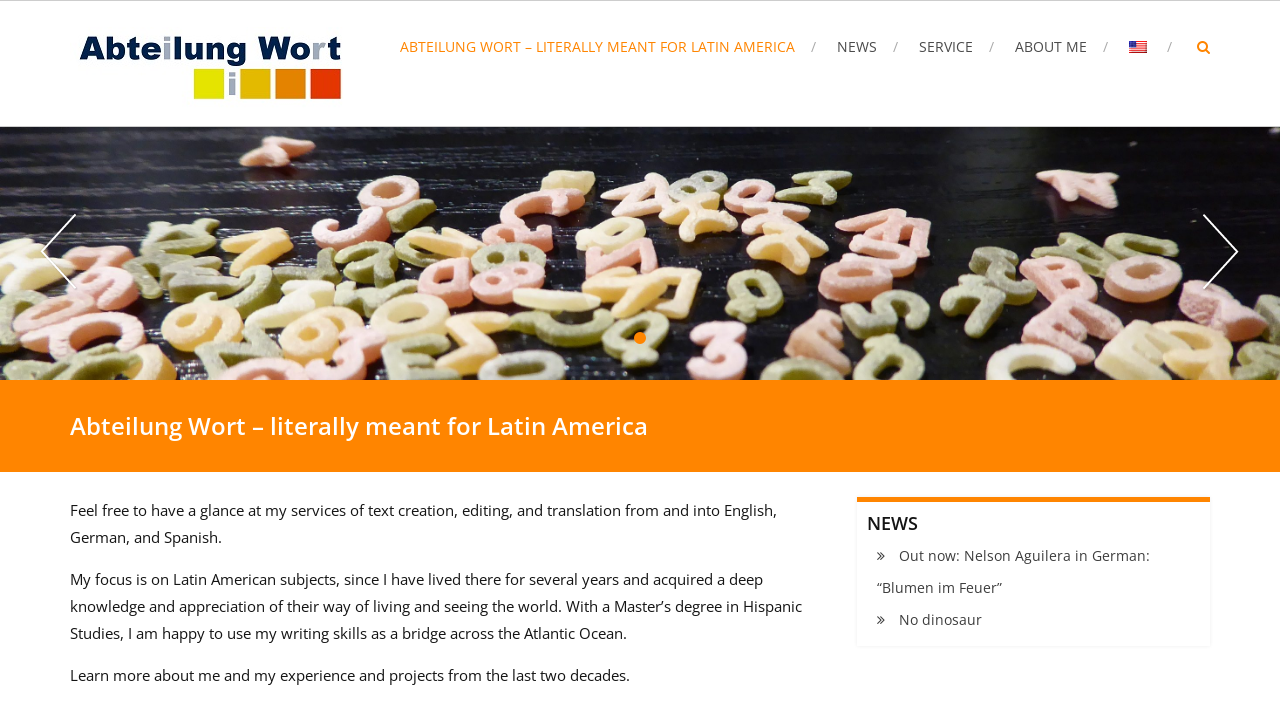

--- FILE ---
content_type: text/html; charset=UTF-8
request_url: https://abteilung-wort.de/en/
body_size: 41805
content:
<!DOCTYPE html>
<html lang="en-US">
<head>
<meta charset="UTF-8">
<meta name="viewport" content="width=device-width, initial-scale=1">
<link rel="profile" href="http://gmpg.org/xfn/11">
<link rel="pingback" href="https://abteilung-wort.de/xmlrpc.php">

<title>Abteilung Wort &#8211; Literally meant for Latin América</title>
<meta name='robots' content='max-image-preview:large' />

<link rel="alternate" type="application/rss+xml" title="Abteilung Wort - Literally meant for Latin América &raquo; Feed" href="https://abteilung-wort.de/en/feed/" />
<link rel="alternate" type="application/rss+xml" title="Abteilung Wort - Literally meant for Latin América &raquo; Comments Feed" href="https://abteilung-wort.de/en/comments/feed/" />
<link rel="alternate" title="oEmbed (JSON)" type="application/json+oembed" href="https://abteilung-wort.de/en/wp-json/oembed/1.0/embed?url=https%3A%2F%2Fabteilung-wort.de%2Fen%2F" />
<link rel="alternate" title="oEmbed (XML)" type="text/xml+oembed" href="https://abteilung-wort.de/en/wp-json/oembed/1.0/embed?url=https%3A%2F%2Fabteilung-wort.de%2Fen%2F&#038;format=xml" />
<style id='wp-img-auto-sizes-contain-inline-css' type='text/css'>
img:is([sizes=auto i],[sizes^="auto," i]){contain-intrinsic-size:3000px 1500px}
/*# sourceURL=wp-img-auto-sizes-contain-inline-css */
</style>
<style id='wp-emoji-styles-inline-css' type='text/css'>

	img.wp-smiley, img.emoji {
		display: inline !important;
		border: none !important;
		box-shadow: none !important;
		height: 1em !important;
		width: 1em !important;
		margin: 0 0.07em !important;
		vertical-align: -0.1em !important;
		background: none !important;
		padding: 0 !important;
	}
/*# sourceURL=wp-emoji-styles-inline-css */
</style>
<style id='wp-block-library-inline-css' type='text/css'>
:root{--wp-block-synced-color:#7a00df;--wp-block-synced-color--rgb:122,0,223;--wp-bound-block-color:var(--wp-block-synced-color);--wp-editor-canvas-background:#ddd;--wp-admin-theme-color:#007cba;--wp-admin-theme-color--rgb:0,124,186;--wp-admin-theme-color-darker-10:#006ba1;--wp-admin-theme-color-darker-10--rgb:0,107,160.5;--wp-admin-theme-color-darker-20:#005a87;--wp-admin-theme-color-darker-20--rgb:0,90,135;--wp-admin-border-width-focus:2px}@media (min-resolution:192dpi){:root{--wp-admin-border-width-focus:1.5px}}.wp-element-button{cursor:pointer}:root .has-very-light-gray-background-color{background-color:#eee}:root .has-very-dark-gray-background-color{background-color:#313131}:root .has-very-light-gray-color{color:#eee}:root .has-very-dark-gray-color{color:#313131}:root .has-vivid-green-cyan-to-vivid-cyan-blue-gradient-background{background:linear-gradient(135deg,#00d084,#0693e3)}:root .has-purple-crush-gradient-background{background:linear-gradient(135deg,#34e2e4,#4721fb 50%,#ab1dfe)}:root .has-hazy-dawn-gradient-background{background:linear-gradient(135deg,#faaca8,#dad0ec)}:root .has-subdued-olive-gradient-background{background:linear-gradient(135deg,#fafae1,#67a671)}:root .has-atomic-cream-gradient-background{background:linear-gradient(135deg,#fdd79a,#004a59)}:root .has-nightshade-gradient-background{background:linear-gradient(135deg,#330968,#31cdcf)}:root .has-midnight-gradient-background{background:linear-gradient(135deg,#020381,#2874fc)}:root{--wp--preset--font-size--normal:16px;--wp--preset--font-size--huge:42px}.has-regular-font-size{font-size:1em}.has-larger-font-size{font-size:2.625em}.has-normal-font-size{font-size:var(--wp--preset--font-size--normal)}.has-huge-font-size{font-size:var(--wp--preset--font-size--huge)}.has-text-align-center{text-align:center}.has-text-align-left{text-align:left}.has-text-align-right{text-align:right}.has-fit-text{white-space:nowrap!important}#end-resizable-editor-section{display:none}.aligncenter{clear:both}.items-justified-left{justify-content:flex-start}.items-justified-center{justify-content:center}.items-justified-right{justify-content:flex-end}.items-justified-space-between{justify-content:space-between}.screen-reader-text{border:0;clip-path:inset(50%);height:1px;margin:-1px;overflow:hidden;padding:0;position:absolute;width:1px;word-wrap:normal!important}.screen-reader-text:focus{background-color:#ddd;clip-path:none;color:#444;display:block;font-size:1em;height:auto;left:5px;line-height:normal;padding:15px 23px 14px;text-decoration:none;top:5px;width:auto;z-index:100000}html :where(.has-border-color){border-style:solid}html :where([style*=border-top-color]){border-top-style:solid}html :where([style*=border-right-color]){border-right-style:solid}html :where([style*=border-bottom-color]){border-bottom-style:solid}html :where([style*=border-left-color]){border-left-style:solid}html :where([style*=border-width]){border-style:solid}html :where([style*=border-top-width]){border-top-style:solid}html :where([style*=border-right-width]){border-right-style:solid}html :where([style*=border-bottom-width]){border-bottom-style:solid}html :where([style*=border-left-width]){border-left-style:solid}html :where(img[class*=wp-image-]){height:auto;max-width:100%}:where(figure){margin:0 0 1em}html :where(.is-position-sticky){--wp-admin--admin-bar--position-offset:var(--wp-admin--admin-bar--height,0px)}@media screen and (max-width:600px){html :where(.is-position-sticky){--wp-admin--admin-bar--position-offset:0px}}

/*# sourceURL=wp-block-library-inline-css */
</style><style id='global-styles-inline-css' type='text/css'>
:root{--wp--preset--aspect-ratio--square: 1;--wp--preset--aspect-ratio--4-3: 4/3;--wp--preset--aspect-ratio--3-4: 3/4;--wp--preset--aspect-ratio--3-2: 3/2;--wp--preset--aspect-ratio--2-3: 2/3;--wp--preset--aspect-ratio--16-9: 16/9;--wp--preset--aspect-ratio--9-16: 9/16;--wp--preset--color--black: #000000;--wp--preset--color--cyan-bluish-gray: #abb8c3;--wp--preset--color--white: #ffffff;--wp--preset--color--pale-pink: #f78da7;--wp--preset--color--vivid-red: #cf2e2e;--wp--preset--color--luminous-vivid-orange: #ff6900;--wp--preset--color--luminous-vivid-amber: #fcb900;--wp--preset--color--light-green-cyan: #7bdcb5;--wp--preset--color--vivid-green-cyan: #00d084;--wp--preset--color--pale-cyan-blue: #8ed1fc;--wp--preset--color--vivid-cyan-blue: #0693e3;--wp--preset--color--vivid-purple: #9b51e0;--wp--preset--gradient--vivid-cyan-blue-to-vivid-purple: linear-gradient(135deg,rgb(6,147,227) 0%,rgb(155,81,224) 100%);--wp--preset--gradient--light-green-cyan-to-vivid-green-cyan: linear-gradient(135deg,rgb(122,220,180) 0%,rgb(0,208,130) 100%);--wp--preset--gradient--luminous-vivid-amber-to-luminous-vivid-orange: linear-gradient(135deg,rgb(252,185,0) 0%,rgb(255,105,0) 100%);--wp--preset--gradient--luminous-vivid-orange-to-vivid-red: linear-gradient(135deg,rgb(255,105,0) 0%,rgb(207,46,46) 100%);--wp--preset--gradient--very-light-gray-to-cyan-bluish-gray: linear-gradient(135deg,rgb(238,238,238) 0%,rgb(169,184,195) 100%);--wp--preset--gradient--cool-to-warm-spectrum: linear-gradient(135deg,rgb(74,234,220) 0%,rgb(151,120,209) 20%,rgb(207,42,186) 40%,rgb(238,44,130) 60%,rgb(251,105,98) 80%,rgb(254,248,76) 100%);--wp--preset--gradient--blush-light-purple: linear-gradient(135deg,rgb(255,206,236) 0%,rgb(152,150,240) 100%);--wp--preset--gradient--blush-bordeaux: linear-gradient(135deg,rgb(254,205,165) 0%,rgb(254,45,45) 50%,rgb(107,0,62) 100%);--wp--preset--gradient--luminous-dusk: linear-gradient(135deg,rgb(255,203,112) 0%,rgb(199,81,192) 50%,rgb(65,88,208) 100%);--wp--preset--gradient--pale-ocean: linear-gradient(135deg,rgb(255,245,203) 0%,rgb(182,227,212) 50%,rgb(51,167,181) 100%);--wp--preset--gradient--electric-grass: linear-gradient(135deg,rgb(202,248,128) 0%,rgb(113,206,126) 100%);--wp--preset--gradient--midnight: linear-gradient(135deg,rgb(2,3,129) 0%,rgb(40,116,252) 100%);--wp--preset--font-size--small: 13px;--wp--preset--font-size--medium: 20px;--wp--preset--font-size--large: 36px;--wp--preset--font-size--x-large: 42px;--wp--preset--spacing--20: 0.44rem;--wp--preset--spacing--30: 0.67rem;--wp--preset--spacing--40: 1rem;--wp--preset--spacing--50: 1.5rem;--wp--preset--spacing--60: 2.25rem;--wp--preset--spacing--70: 3.38rem;--wp--preset--spacing--80: 5.06rem;--wp--preset--shadow--natural: 6px 6px 9px rgba(0, 0, 0, 0.2);--wp--preset--shadow--deep: 12px 12px 50px rgba(0, 0, 0, 0.4);--wp--preset--shadow--sharp: 6px 6px 0px rgba(0, 0, 0, 0.2);--wp--preset--shadow--outlined: 6px 6px 0px -3px rgb(255, 255, 255), 6px 6px rgb(0, 0, 0);--wp--preset--shadow--crisp: 6px 6px 0px rgb(0, 0, 0);}:where(.is-layout-flex){gap: 0.5em;}:where(.is-layout-grid){gap: 0.5em;}body .is-layout-flex{display: flex;}.is-layout-flex{flex-wrap: wrap;align-items: center;}.is-layout-flex > :is(*, div){margin: 0;}body .is-layout-grid{display: grid;}.is-layout-grid > :is(*, div){margin: 0;}:where(.wp-block-columns.is-layout-flex){gap: 2em;}:where(.wp-block-columns.is-layout-grid){gap: 2em;}:where(.wp-block-post-template.is-layout-flex){gap: 1.25em;}:where(.wp-block-post-template.is-layout-grid){gap: 1.25em;}.has-black-color{color: var(--wp--preset--color--black) !important;}.has-cyan-bluish-gray-color{color: var(--wp--preset--color--cyan-bluish-gray) !important;}.has-white-color{color: var(--wp--preset--color--white) !important;}.has-pale-pink-color{color: var(--wp--preset--color--pale-pink) !important;}.has-vivid-red-color{color: var(--wp--preset--color--vivid-red) !important;}.has-luminous-vivid-orange-color{color: var(--wp--preset--color--luminous-vivid-orange) !important;}.has-luminous-vivid-amber-color{color: var(--wp--preset--color--luminous-vivid-amber) !important;}.has-light-green-cyan-color{color: var(--wp--preset--color--light-green-cyan) !important;}.has-vivid-green-cyan-color{color: var(--wp--preset--color--vivid-green-cyan) !important;}.has-pale-cyan-blue-color{color: var(--wp--preset--color--pale-cyan-blue) !important;}.has-vivid-cyan-blue-color{color: var(--wp--preset--color--vivid-cyan-blue) !important;}.has-vivid-purple-color{color: var(--wp--preset--color--vivid-purple) !important;}.has-black-background-color{background-color: var(--wp--preset--color--black) !important;}.has-cyan-bluish-gray-background-color{background-color: var(--wp--preset--color--cyan-bluish-gray) !important;}.has-white-background-color{background-color: var(--wp--preset--color--white) !important;}.has-pale-pink-background-color{background-color: var(--wp--preset--color--pale-pink) !important;}.has-vivid-red-background-color{background-color: var(--wp--preset--color--vivid-red) !important;}.has-luminous-vivid-orange-background-color{background-color: var(--wp--preset--color--luminous-vivid-orange) !important;}.has-luminous-vivid-amber-background-color{background-color: var(--wp--preset--color--luminous-vivid-amber) !important;}.has-light-green-cyan-background-color{background-color: var(--wp--preset--color--light-green-cyan) !important;}.has-vivid-green-cyan-background-color{background-color: var(--wp--preset--color--vivid-green-cyan) !important;}.has-pale-cyan-blue-background-color{background-color: var(--wp--preset--color--pale-cyan-blue) !important;}.has-vivid-cyan-blue-background-color{background-color: var(--wp--preset--color--vivid-cyan-blue) !important;}.has-vivid-purple-background-color{background-color: var(--wp--preset--color--vivid-purple) !important;}.has-black-border-color{border-color: var(--wp--preset--color--black) !important;}.has-cyan-bluish-gray-border-color{border-color: var(--wp--preset--color--cyan-bluish-gray) !important;}.has-white-border-color{border-color: var(--wp--preset--color--white) !important;}.has-pale-pink-border-color{border-color: var(--wp--preset--color--pale-pink) !important;}.has-vivid-red-border-color{border-color: var(--wp--preset--color--vivid-red) !important;}.has-luminous-vivid-orange-border-color{border-color: var(--wp--preset--color--luminous-vivid-orange) !important;}.has-luminous-vivid-amber-border-color{border-color: var(--wp--preset--color--luminous-vivid-amber) !important;}.has-light-green-cyan-border-color{border-color: var(--wp--preset--color--light-green-cyan) !important;}.has-vivid-green-cyan-border-color{border-color: var(--wp--preset--color--vivid-green-cyan) !important;}.has-pale-cyan-blue-border-color{border-color: var(--wp--preset--color--pale-cyan-blue) !important;}.has-vivid-cyan-blue-border-color{border-color: var(--wp--preset--color--vivid-cyan-blue) !important;}.has-vivid-purple-border-color{border-color: var(--wp--preset--color--vivid-purple) !important;}.has-vivid-cyan-blue-to-vivid-purple-gradient-background{background: var(--wp--preset--gradient--vivid-cyan-blue-to-vivid-purple) !important;}.has-light-green-cyan-to-vivid-green-cyan-gradient-background{background: var(--wp--preset--gradient--light-green-cyan-to-vivid-green-cyan) !important;}.has-luminous-vivid-amber-to-luminous-vivid-orange-gradient-background{background: var(--wp--preset--gradient--luminous-vivid-amber-to-luminous-vivid-orange) !important;}.has-luminous-vivid-orange-to-vivid-red-gradient-background{background: var(--wp--preset--gradient--luminous-vivid-orange-to-vivid-red) !important;}.has-very-light-gray-to-cyan-bluish-gray-gradient-background{background: var(--wp--preset--gradient--very-light-gray-to-cyan-bluish-gray) !important;}.has-cool-to-warm-spectrum-gradient-background{background: var(--wp--preset--gradient--cool-to-warm-spectrum) !important;}.has-blush-light-purple-gradient-background{background: var(--wp--preset--gradient--blush-light-purple) !important;}.has-blush-bordeaux-gradient-background{background: var(--wp--preset--gradient--blush-bordeaux) !important;}.has-luminous-dusk-gradient-background{background: var(--wp--preset--gradient--luminous-dusk) !important;}.has-pale-ocean-gradient-background{background: var(--wp--preset--gradient--pale-ocean) !important;}.has-electric-grass-gradient-background{background: var(--wp--preset--gradient--electric-grass) !important;}.has-midnight-gradient-background{background: var(--wp--preset--gradient--midnight) !important;}.has-small-font-size{font-size: var(--wp--preset--font-size--small) !important;}.has-medium-font-size{font-size: var(--wp--preset--font-size--medium) !important;}.has-large-font-size{font-size: var(--wp--preset--font-size--large) !important;}.has-x-large-font-size{font-size: var(--wp--preset--font-size--x-large) !important;}
/*# sourceURL=global-styles-inline-css */
</style>

<style id='classic-theme-styles-inline-css' type='text/css'>
/*! This file is auto-generated */
.wp-block-button__link{color:#fff;background-color:#32373c;border-radius:9999px;box-shadow:none;text-decoration:none;padding:calc(.667em + 2px) calc(1.333em + 2px);font-size:1.125em}.wp-block-file__button{background:#32373c;color:#fff;text-decoration:none}
/*# sourceURL=/wp-includes/css/classic-themes.min.css */
</style>
<link rel='stylesheet' id='contact-form-7-css' href='https://abteilung-wort.de/wp-content/plugins/contact-form-7/includes/css/styles.css?ver=6.1.4' type='text/css' media='all' />
<link rel='stylesheet' id='accesspress-root-google-fonts-css-css' href='//abteilung-wort.de/wp-content/uploads/omgf/accesspress-root-google-fonts-css/accesspress-root-google-fonts-css.css?ver=1666737425' type='text/css' media='all' />
<link rel='stylesheet' id='accesspress-root-step3-css-css' href='https://abteilung-wort.de/wp-content/themes/accesspress-root/css/off-canvas-menu.css?ver=6.9' type='text/css' media='all' />
<link rel='stylesheet' id='font-awesome-css-css' href='https://abteilung-wort.de/wp-content/themes/accesspress-root/css/fontawesome/css/font-awesome.min.css?ver=6.9' type='text/css' media='all' />
<link rel='stylesheet' id='bxslider-css' href='https://abteilung-wort.de/wp-content/themes/accesspress-root/css/jquery.bxslider.css?ver=6.9' type='text/css' media='all' />
<link rel='stylesheet' id='nivo-lightbox-css' href='https://abteilung-wort.de/wp-content/themes/accesspress-root/css/nivo-lightbox.css?ver=6.9' type='text/css' media='all' />
<link rel='stylesheet' id='accesspress-root-woocommerce-style-css' href='https://abteilung-wort.de/wp-content/themes/accesspress-root/woocommerce/woocommerce-style.css?ver=6.9' type='text/css' media='all' />
<link rel='stylesheet' id='accesspress-root-style-css' href='https://abteilung-wort.de/wp-content/themes/accesspress-root/style.css?ver=6.9' type='text/css' media='all' />
<style id='accesspress-root-style-inline-css' type='text/css'>

                #site-navigation > ul > li > a:hover,
                #site-navigation > ul > li.current-menu-item > a,
                #site-navigation > ul > li.current-menu-ancestor > a,
                .search-icon a,
                #site-navigation ul li ul.sub-menu > li:hover > a,
                #site-navigation ul li ul.sub-menu > li.current-menu-item > a,
                #site-navigation ul li ul.sub-menu > li.current-menu-ancestor > a,
                .color-bold, .message-title span,
                .cta-banner-btn a,
                .feature-block .feature-icon,
                .feature-title a:hover,
                .feature-content a,
                #blog .blog-title a:hover,
                .blog-comments a:hover,
                .feature-read-more, .info-read-more,
                .feature-read-more:hover, .info-read-more:hover,
                .widget a:hover, .widget a:hover:before,
                .copyright a:hover, .social-icon a:hover,
                .logged-in-as a,
                .widget_search button, .oops,
                .error404 .not_found,
                .cat-links a:hover, .tags-links a:hover,
                .contact-info-wrap a, .search-icon a:hover,
                .woocommerce #respond input#submit.alt, .woocommerce button.button.alt,
                .woocommerce input.button.alt, .woocommerce #respond input#submit,
                .woocommerce a.button, .woocommerce button.button, .woocommerce input.button,
                .woocommerce ul.products li.product .price,
                .woocommerce div.product p.price, .woocommerce div.product span.price,
                .woocommerce .woocommerce-message:before,
                .woocommerce a.button.alt,
                a{
                    color: #ff8500; 
                }
                .main-navigation ul ul,
                .caption-read-more:hover,
                #main-slider .bx-pager-item a:hover,
                #main-slider .bx-pager-item a.active,
                #message-slider .bx-controls .bx-pager-item a:hover,
                #message-slider .bx-controls .bx-pager-item a.active,
                .project-block-wrap .bx-controls .bx-pager-item a:hover,
                .project-block-wrap .bx-controls .bx-pager-item a.active,
                .cta-banner-btn a:hover,
                .service-overlay a,
                .blog-overlay a,
                .blog-date, .project-content-wrap,
                .page_header_wrap, .edit-link a,
                #respond input#submit,
                .error404 .error-num .num,
                button, input[type="button"], input[type="reset"], input[type="submit"],
                .nav-previous a, .nav-next a,
                .woocommerce span.onsale,
                .woocommerce #respond input#submit.alt:hover, .woocommerce button.button.alt:hover,
                .woocommerce input.button.alt:hover, .woocommerce #respond input#submit:hover,
                .woocommerce a.button:hover, .woocommerce button.button:hover,
                .woocommerce input.button:hover,
                .woocommerce a.button.alt:hover{
                    background: #ff8500 
                }
                .search-box{
                    background: rgba(255,133,0,0.7);
                }
                .service-overlay a:hover,
                .blog-overlay a:hover,
                .edit-link a:hover,
                #respond input#submit:hover{
                    background: #cc6a00 
                }
                .caption-read-more:hover,
                .cta-banner-btn a,
                .feature-block .feature-icon,
                .feature-read-more, .info-read-more,
                .feature-read-more:hover, .info-read-more:hover,
                .testimonail-content-wrap,
                .secondary-left .widget, .secondary-right .widget,
                button, input[type="button"], input[type="reset"], input[type="submit"],
                .woocommerce div.product div.images img, .woocommerce ul.products li.product a img,
                .woocommerce #respond input#submit.alt, .woocommerce button.button.alt,
                .woocommerce input.button.alt, .woocommerce #respond input#submit,
                .woocommerce a.button, .woocommerce button.button, .woocommerce input.button,
                .woocommerce .woocommerce-message,
                .woocommerce a.button.alt{
                    border-color: #ff8500 
                }
                .main-navigation ul ul:before{
                    border-bottom-color: #ff8500 
                }
                .blog-date:hover:after{
                    box-shadow: 0 0 0 1px #ff8500; 
                }
                @media (max-width: 767px){
                    #top .nav-btn, .js-ready #nav{
                        background: #ff8500 !important;
                    }
                }
                .js-ready #nav .close-btn{
                    background: #cc6a00 !important;
                }
/*# sourceURL=accesspress-root-style-inline-css */
</style>
<link rel='stylesheet' id='ap-root-keyboard-css' href='https://abteilung-wort.de/wp-content/themes/accesspress-root/css/keyboard.css?ver=6.9' type='text/css' media='all' />
<link rel='stylesheet' id='accesspress-root-responsive-css' href='https://abteilung-wort.de/wp-content/themes/accesspress-root/css/responsive.css?ver=6.9' type='text/css' media='all' />
<link rel='stylesheet' id='wpglobus-css' href='https://abteilung-wort.de/wp-content/plugins/wpglobus/includes/css/wpglobus.css?ver=3.0.1' type='text/css' media='all' />
<script type="text/javascript" src="https://abteilung-wort.de/wp-includes/js/jquery/jquery.min.js?ver=3.7.1" id="jquery-core-js"></script>
<script type="text/javascript" src="https://abteilung-wort.de/wp-includes/js/jquery/jquery-migrate.min.js?ver=3.4.1" id="jquery-migrate-js"></script>
<script type="text/javascript" src="https://abteilung-wort.de/wp-content/themes/accesspress-root/js/modernizr.min.js?ver=1.2.0" id="modernizr-js"></script>
<script type="text/javascript" id="utils-js-extra">
/* <![CDATA[ */
var userSettings = {"url":"/","uid":"0","time":"1768855333","secure":"1"};
//# sourceURL=utils-js-extra
/* ]]> */
</script>
<script type="text/javascript" src="https://abteilung-wort.de/wp-includes/js/utils.min.js?ver=6.9" id="utils-js"></script>
<link rel="https://api.w.org/" href="https://abteilung-wort.de/en/wp-json/" /><link rel="alternate" title="JSON" type="application/json" href="https://abteilung-wort.de/en/wp-json/wp/v2/pages/45" /><link rel="EditURI" type="application/rsd+xml" title="RSD" href="https://abteilung-wort.de/xmlrpc.php?rsd" />
<meta name="generator" content="WordPress 6.9" />
<link rel="canonical" href="https://abteilung-wort.de/en/" />
<link rel='shortlink' href='https://abteilung-wort.de/en/' />
<style>html body, html body.boxed{}</style><style type='text/css' media='all'></style>
<style type="text/css">.recentcomments a{display:inline !important;padding:0 !important;margin:0 !important;}</style>			<style media="screen">
				.wpglobus_flag_de{background-image:url(https://abteilung-wort.de/wp-content/plugins/wpglobus/flags/de.png)}
.wpglobus_flag_es{background-image:url(https://abteilung-wort.de/wp-content/plugins/wpglobus/flags/es.png)}
.wpglobus_flag_en{background-image:url(https://abteilung-wort.de/wp-content/plugins/wpglobus/flags/us.png)}
			</style>
			<link rel="alternate" hreflang="de-DE" href="https://abteilung-wort.de/" /><link rel="alternate" hreflang="es-ES" href="https://abteilung-wort.de/es/" /><link rel="alternate" hreflang="en-US" href="https://abteilung-wort.de/en/" /> 
</head>

<body class="home wp-singular page-template-default page page-id-45 wp-embed-responsive wp-theme-accesspress-root full-width">
<div id="outer-wrap">
<div id="inner-wrap"> 
<div id="page" class="site">
	<a class="skip-link screen-reader-text" href="#content">Skip to content</a>
	<header id="masthead" class="site-header">
		<div class="ak-container">
			<div id="site-branding" class="clearfix">
							<a class="site-logo" href="https://abteilung-wort.de/en/"><img src="http://abteilung-wort.de/wp-content/uploads/2017/09/Firmenlogo_Urform_kl.jpg" alt="Abteilung Wort &#8211; Literally meant for Latin América"/> </a> 
					
			</div><!-- .site-branding -->

			<div class="right-header">
				<nav id="site-navigation" class="main-navigation" role="navigation">
					<a class="menu-toggle">Menu</a>
					<ul id="menu-hauptmenue" class="menu"><li id="menu-item-163" class="menu-item menu-item-type-post_type menu-item-object-page menu-item-home current-menu-item page_item page-item-45 current_page_item menu-item-163"><a href="https://abteilung-wort.de/en/" aria-current="page">Abteilung Wort &#8211; Literally meant for Latin America</a></li>
<li id="menu-item-164" class="menu-item menu-item-type-post_type menu-item-object-page menu-item-164"><a href="https://abteilung-wort.de/en/aktuelles/">News</a></li>
<li id="menu-item-165" class="menu-item menu-item-type-post_type menu-item-object-page menu-item-has-children menu-item-165"><a href="https://abteilung-wort.de/en/leistungen/">Service</a>
<ul class="sub-menu">
	<li id="menu-item-166" class="menu-item menu-item-type-post_type menu-item-object-page menu-item-166"><a href="https://abteilung-wort.de/en/uebersetzungen/">Translations</a></li>
	<li id="menu-item-167" class="menu-item menu-item-type-post_type menu-item-object-page menu-item-167"><a href="https://abteilung-wort.de/en/lektorat/">Proofreading</a></li>
	<li id="menu-item-168" class="menu-item menu-item-type-post_type menu-item-object-page menu-item-168"><a href="https://abteilung-wort.de/en/texterstellung/">Text creation</a></li>
</ul>
</li>
<li id="menu-item-169" class="menu-item menu-item-type-post_type menu-item-object-page menu-item-has-children menu-item-169"><a href="https://abteilung-wort.de/en/ueber-mich/">About me</a>
<ul class="sub-menu">
	<li id="menu-item-170" class="menu-item menu-item-type-post_type menu-item-object-page menu-item-170"><a href="https://abteilung-wort.de/en/projekte-referenzen/">Projects / References</a></li>
</ul>
</li>
<li id="menu-item-9999999999" class="menu-item menu-item-type-custom menu-item-object-custom menu_item_wpglobus_menu_switch wpglobus-selector-link wpglobus-current-language menu-item-9999999999"><a href="https://abteilung-wort.de/en/"><span class="wpglobus_flag wpglobus_language_name wpglobus_flag_en"></span></a>
<ul class="sub-menu">
	<li id="menu-item-wpglobus_menu_switch_de" class="menu-item menu-item-type-custom menu-item-object-custom sub_menu_item_wpglobus_menu_switch wpglobus-selector-link menu-item-wpglobus_menu_switch_de"><a href="https://abteilung-wort.de/"><span class="wpglobus_flag wpglobus_language_name wpglobus_flag_de"></span></a></li>
	<li id="menu-item-wpglobus_menu_switch_es" class="menu-item menu-item-type-custom menu-item-object-custom sub_menu_item_wpglobus_menu_switch wpglobus-selector-link menu-item-wpglobus_menu_switch_es"><a href="https://abteilung-wort.de/es/"><span class="wpglobus_flag wpglobus_language_name wpglobus_flag_es"></span></a></li>
</ul>
</li>
</ul>				</nav><!-- #site-navigation -->

				<div class="search-icon">
					<a href="javascript:void(0)"><i class="fa fa-search"></i></a>

					<div class="search-box">
						<button class="btn-transparent-toggle close"> &times; </button>
							<form method="get" class="searchform" action="https://abteilung-wort.de/en/" role="search">
		<input type="text" name="s" value="" class="search-field" placeholder="Type something and hit Enter to begin your search..." />
        <button type="submit" name="submit" class="searchsubmit"><i class="fa fa-search"></i></button> 
	</form>
					</div>
				</div> <!--  search-icon-->
			</div> <!-- right-header -->
			<div id="top" class="hide"> 
				<div class="block">
					<a href="#nav" id="nav-open-btn" class="nav-btn">
						<span class="nav-row"> </span>
						<span class="nav-row"> </span>
						<span class="nav-row"> </span>
					</a>
				</div>
			</div>
		</div>
	</header><!-- #masthead -->

	<nav id="nav" role="navigation" class="hide"> 
		<div class="block">
			<ul id="menu-hauptmenue-1" class="menu"><li class="menu-item menu-item-type-post_type menu-item-object-page menu-item-home current-menu-item page_item page-item-45 current_page_item menu-item-163"><a href="https://abteilung-wort.de/en/" aria-current="page">Abteilung Wort &#8211; Literally meant for Latin America</a></li>
<li class="menu-item menu-item-type-post_type menu-item-object-page menu-item-164"><a href="https://abteilung-wort.de/en/aktuelles/">News</a></li>
<li class="menu-item menu-item-type-post_type menu-item-object-page menu-item-has-children menu-item-165"><a href="https://abteilung-wort.de/en/leistungen/">Service</a>
<ul class="sub-menu">
	<li class="menu-item menu-item-type-post_type menu-item-object-page menu-item-166"><a href="https://abteilung-wort.de/en/uebersetzungen/">Translations</a></li>
	<li class="menu-item menu-item-type-post_type menu-item-object-page menu-item-167"><a href="https://abteilung-wort.de/en/lektorat/">Proofreading</a></li>
	<li class="menu-item menu-item-type-post_type menu-item-object-page menu-item-168"><a href="https://abteilung-wort.de/en/texterstellung/">Text creation</a></li>
</ul>
</li>
<li class="menu-item menu-item-type-post_type menu-item-object-page menu-item-has-children menu-item-169"><a href="https://abteilung-wort.de/en/ueber-mich/">About me</a>
<ul class="sub-menu">
	<li class="menu-item menu-item-type-post_type menu-item-object-page menu-item-170"><a href="https://abteilung-wort.de/en/projekte-referenzen/">Projects / References</a></li>
</ul>
</li>
<li class="menu-item menu-item-type-custom menu-item-object-custom menu_item_wpglobus_menu_switch wpglobus-selector-link wpglobus-current-language menu-item-9999999999"><a href="https://abteilung-wort.de/en/"><span class="wpglobus_flag wpglobus_language_name wpglobus_flag_en"></span></a>
<ul class="sub-menu">
	<li class="menu-item menu-item-type-custom menu-item-object-custom sub_menu_item_wpglobus_menu_switch wpglobus-selector-link menu-item-wpglobus_menu_switch_de"><a href="https://abteilung-wort.de/"><span class="wpglobus_flag wpglobus_language_name wpglobus_flag_de"></span></a></li>
	<li class="menu-item menu-item-type-custom menu-item-object-custom sub_menu_item_wpglobus_menu_switch wpglobus-selector-link menu-item-wpglobus_menu_switch_es"><a href="https://abteilung-wort.de/es/"><span class="wpglobus_flag wpglobus_language_name wpglobus_flag_es"></span></a></li>
</ul>
</li>
</ul>			<a href="#top" id="nav-close-btn" class="close-btn">&times;</a>
		</div>
	</nav><!-- #site-navigation -->

	<div id="content" class="site-content">
	
				<section id="main-slider">
 		
        			<div class="bx-slider">

							<div class="slides">
				
					<img src="http://abteilung-wort.de/wp-content/uploads/2017/09/sopalletras_titel-e1505685860665.jpg" alt="">
							
										<div class="slider-caption">
						<div class="ak-container">
                        
                            						</div>
					</div>
								
		        </div>
		    																			
			</div>
					</section>
			<div class="page_header_wrap clearfix">
		<div class="ak-container">
		<header class="entry-header">
			<h1 class="entry-title">Abteilung Wort &#8211; literally meant for Latin America</h1>		</header><!-- .entry-header -->

				</div>
	</div>

	<main id="main" class="site-main clearfix right-sidebar">
				
		<div id="primary" class="content-area">

			
			
<article id="post-45" class="post-45 page type-page status-publish has-post-thumbnail hentry">

	<div class="entry-content">
		<p>Feel free to have a glance at my services of text creation, editing, and translation from and into English, German, and Spanish.</p>
<p>My focus is on Latin American subjects, since I have lived there for several years and acquired a deep knowledge and appreciation of their way of living and seeing the world. With a Master&#8217;s degree in Hispanic Studies, I am happy to use my writing skills as a bridge across the Atlantic Ocean.</p>
<p>Learn more about me and my experience and projects from the last two decades.</p>
			</div><!-- .entry-content -->

	<footer class="entry-footer">
			</footer><!-- .entry-footer -->
</article><!-- #post-## -->

								</div><!-- #primary -->

		
				
		
<div id="secondary" class="secondary-right">
	
		<aside id="recent-posts-3" class="widget widget_recent_entries">
		<h1 class="widget-title">News</h1>
		<ul>
											<li>
					<a href="https://abteilung-wort.de/en/jetzt-erschienen-nelson-aguilera-blumen-im-feuer/">Out now: Nelson Aguilera in German: &#8220;Blumen im Feuer&#8221;</a>
									</li>
											<li>
					<a href="https://abteilung-wort.de/en/neue-webseite/">No dinosaur</a>
									</li>
					</ul>

		</aside></div><!-- #secondary -->
	</main>
	

	</div><!-- #content -->

	<footer id="colophon">
		<div id="top-footer" class="clearfix columns-0">
			<div class="ak-container">
			<div class="top-footer-wrap clearfix">
						
			
			
						</div>
			</div>
		</div> <!-- top footer end -->

				<div id="middle-footer">
			<div class="ak-container">
				<div class="footer-menu">
					<div class="menu-fussmenue-container"><ul id="menu-fussmenue" class="menu"><li id="menu-item-171" class="menu-item menu-item-type-post_type menu-item-object-page menu-item-171"><a href="https://abteilung-wort.de/en/kontakt/">Contact</a></li>
<li id="menu-item-172" class="menu-item menu-item-type-post_type menu-item-object-page menu-item-172"><a href="https://abteilung-wort.de/en/impressum/">Legal advice / Privacy</a></li>
<li class="menu-item menu-item-type-custom menu-item-object-custom menu_item_wpglobus_menu_switch wpglobus-selector-link wpglobus-current-language menu-item-9999999999"><a href="https://abteilung-wort.de/en/"><span class="wpglobus_flag wpglobus_language_name wpglobus_flag_en"></span></a></li>
<li class="menu-item menu-item-type-custom menu-item-object-custom sub_menu_item_wpglobus_menu_switch wpglobus-selector-link menu-item-wpglobus_menu_switch_de"><a href="https://abteilung-wort.de/"><span class="wpglobus_flag wpglobus_language_name wpglobus_flag_de"></span></a></li>
<li class="menu-item menu-item-type-custom menu-item-object-custom sub_menu_item_wpglobus_menu_switch wpglobus-selector-link menu-item-wpglobus_menu_switch_es"><a href="https://abteilung-wort.de/es/"><span class="wpglobus_flag wpglobus_language_name wpglobus_flag_es"></span></a></li>
</ul></div>				</div>
			</div>
		</div> <!-- middle-footr end -->
		
		<div id="bottom-footer" class="clearfix">
			<div class="ak-container">
				<div class="copyright">
				&copy; 2026 Abteilung Wort - Literally meant for Latin América | WordPress Theme:  <a title="AccessPress Themes" href="http://accesspressthemes.com/wordpress-themes/accesspress-root">AccessPress Root</a> </div>
				<ul class="social-icon">
					        
        
        
        
        
        
        
        
            				</ul>
			</div>
		</div> <!-- bottom footer end -->
	</footer><!-- #colophon --> 
</div><!-- #page -->
</div> <!-- Inner wrap -->
</div> <!-- Outer wrap -->
<script type="speculationrules">
{"prefetch":[{"source":"document","where":{"and":[{"href_matches":"/en/*"},{"not":{"href_matches":["/wp-*.php","/wp-admin/*","/wp-content/uploads/*","/wp-content/*","/wp-content/plugins/*","/wp-content/themes/accesspress-root/*","/en/*\\?(.+)"]}},{"not":{"selector_matches":"a[rel~=\"nofollow\"]"}},{"not":{"selector_matches":".no-prefetch, .no-prefetch a"}}]},"eagerness":"conservative"}]}
</script>
<script type="text/javascript" src="https://abteilung-wort.de/wp-includes/js/dist/hooks.min.js?ver=dd5603f07f9220ed27f1" id="wp-hooks-js"></script>
<script type="text/javascript" src="https://abteilung-wort.de/wp-includes/js/dist/i18n.min.js?ver=c26c3dc7bed366793375" id="wp-i18n-js"></script>
<script type="text/javascript" id="wp-i18n-js-after">
/* <![CDATA[ */
wp.i18n.setLocaleData( { 'text direction\u0004ltr': [ 'ltr' ] } );
//# sourceURL=wp-i18n-js-after
/* ]]> */
</script>
<script type="text/javascript" src="https://abteilung-wort.de/wp-content/plugins/contact-form-7/includes/swv/js/index.js?ver=6.1.4" id="swv-js"></script>
<script type="text/javascript" id="contact-form-7-js-before">
/* <![CDATA[ */
var wpcf7 = {
    "api": {
        "root": "https:\/\/abteilung-wort.de\/en\/wp-json\/",
        "namespace": "contact-form-7\/v1"
    }
};
//# sourceURL=contact-form-7-js-before
/* ]]> */
</script>
<script type="text/javascript" src="https://abteilung-wort.de/wp-content/plugins/contact-form-7/includes/js/index.js?ver=6.1.4" id="contact-form-7-js"></script>
<script type="text/javascript" src="https://abteilung-wort.de/wp-content/themes/accesspress-root/js/jquery.bxslider.min.js?ver=4.2.1" id="bxslider-js-js"></script>
<script type="text/javascript" src="https://abteilung-wort.de/wp-content/themes/accesspress-root/js/jquery.actual.min.js?ver=1.0.16" id="actual-js"></script>
<script type="text/javascript" src="https://abteilung-wort.de/wp-content/themes/accesspress-root/js/nivo-lightbox.min.js?ver=1.2.0" id="lightbox-js"></script>
<script type="text/javascript" id="accesspress-root-custom-js-js-extra">
/* <![CDATA[ */
var accesspress_root_script = {"pager":"true","controls":"true","mode":"fade","auto":"true","pause":"5000","speed":"5000"};
//# sourceURL=accesspress-root-custom-js-js-extra
/* ]]> */
</script>
<script type="text/javascript" src="https://abteilung-wort.de/wp-content/themes/accesspress-root/js/custom.js?ver=1.0" id="accesspress-root-custom-js-js"></script>
<script type="text/javascript" src="https://abteilung-wort.de/wp-content/themes/accesspress-root/js/off-canvas-menu.js?ver=1.0.0" id="off-canvas-menu-js"></script>
<script type="text/javascript" id="wpglobus-js-extra">
/* <![CDATA[ */
var WPGlobus = {"version":"3.0.1","language":"en","enabledLanguages":["de","es","en"]};
//# sourceURL=wpglobus-js-extra
/* ]]> */
</script>
<script type="text/javascript" src="https://abteilung-wort.de/wp-content/plugins/wpglobus/includes/js/wpglobus.min.js?ver=3.0.1" id="wpglobus-js"></script>
<script id="wp-emoji-settings" type="application/json">
{"baseUrl":"https://s.w.org/images/core/emoji/17.0.2/72x72/","ext":".png","svgUrl":"https://s.w.org/images/core/emoji/17.0.2/svg/","svgExt":".svg","source":{"concatemoji":"https://abteilung-wort.de/wp-includes/js/wp-emoji-release.min.js?ver=6.9"}}
</script>
<script type="module">
/* <![CDATA[ */
/*! This file is auto-generated */
const a=JSON.parse(document.getElementById("wp-emoji-settings").textContent),o=(window._wpemojiSettings=a,"wpEmojiSettingsSupports"),s=["flag","emoji"];function i(e){try{var t={supportTests:e,timestamp:(new Date).valueOf()};sessionStorage.setItem(o,JSON.stringify(t))}catch(e){}}function c(e,t,n){e.clearRect(0,0,e.canvas.width,e.canvas.height),e.fillText(t,0,0);t=new Uint32Array(e.getImageData(0,0,e.canvas.width,e.canvas.height).data);e.clearRect(0,0,e.canvas.width,e.canvas.height),e.fillText(n,0,0);const a=new Uint32Array(e.getImageData(0,0,e.canvas.width,e.canvas.height).data);return t.every((e,t)=>e===a[t])}function p(e,t){e.clearRect(0,0,e.canvas.width,e.canvas.height),e.fillText(t,0,0);var n=e.getImageData(16,16,1,1);for(let e=0;e<n.data.length;e++)if(0!==n.data[e])return!1;return!0}function u(e,t,n,a){switch(t){case"flag":return n(e,"\ud83c\udff3\ufe0f\u200d\u26a7\ufe0f","\ud83c\udff3\ufe0f\u200b\u26a7\ufe0f")?!1:!n(e,"\ud83c\udde8\ud83c\uddf6","\ud83c\udde8\u200b\ud83c\uddf6")&&!n(e,"\ud83c\udff4\udb40\udc67\udb40\udc62\udb40\udc65\udb40\udc6e\udb40\udc67\udb40\udc7f","\ud83c\udff4\u200b\udb40\udc67\u200b\udb40\udc62\u200b\udb40\udc65\u200b\udb40\udc6e\u200b\udb40\udc67\u200b\udb40\udc7f");case"emoji":return!a(e,"\ud83e\u1fac8")}return!1}function f(e,t,n,a){let r;const o=(r="undefined"!=typeof WorkerGlobalScope&&self instanceof WorkerGlobalScope?new OffscreenCanvas(300,150):document.createElement("canvas")).getContext("2d",{willReadFrequently:!0}),s=(o.textBaseline="top",o.font="600 32px Arial",{});return e.forEach(e=>{s[e]=t(o,e,n,a)}),s}function r(e){var t=document.createElement("script");t.src=e,t.defer=!0,document.head.appendChild(t)}a.supports={everything:!0,everythingExceptFlag:!0},new Promise(t=>{let n=function(){try{var e=JSON.parse(sessionStorage.getItem(o));if("object"==typeof e&&"number"==typeof e.timestamp&&(new Date).valueOf()<e.timestamp+604800&&"object"==typeof e.supportTests)return e.supportTests}catch(e){}return null}();if(!n){if("undefined"!=typeof Worker&&"undefined"!=typeof OffscreenCanvas&&"undefined"!=typeof URL&&URL.createObjectURL&&"undefined"!=typeof Blob)try{var e="postMessage("+f.toString()+"("+[JSON.stringify(s),u.toString(),c.toString(),p.toString()].join(",")+"));",a=new Blob([e],{type:"text/javascript"});const r=new Worker(URL.createObjectURL(a),{name:"wpTestEmojiSupports"});return void(r.onmessage=e=>{i(n=e.data),r.terminate(),t(n)})}catch(e){}i(n=f(s,u,c,p))}t(n)}).then(e=>{for(const n in e)a.supports[n]=e[n],a.supports.everything=a.supports.everything&&a.supports[n],"flag"!==n&&(a.supports.everythingExceptFlag=a.supports.everythingExceptFlag&&a.supports[n]);var t;a.supports.everythingExceptFlag=a.supports.everythingExceptFlag&&!a.supports.flag,a.supports.everything||((t=a.source||{}).concatemoji?r(t.concatemoji):t.wpemoji&&t.twemoji&&(r(t.twemoji),r(t.wpemoji)))});
//# sourceURL=https://abteilung-wort.de/wp-includes/js/wp-emoji-loader.min.js
/* ]]> */
</script>

</body>
</html>